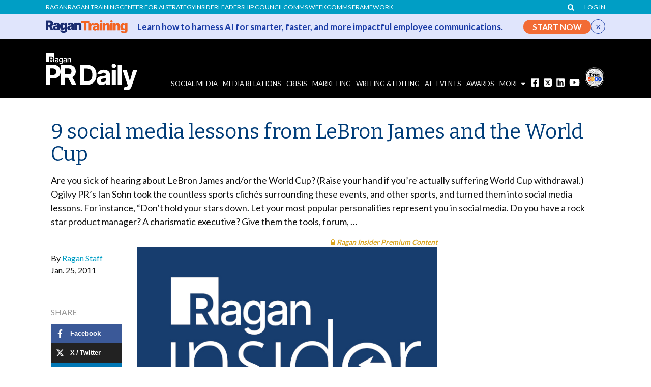

--- FILE ---
content_type: text/html; charset=utf-8
request_url: https://www.google.com/recaptcha/api2/aframe
body_size: 183
content:
<!DOCTYPE HTML><html><head><meta http-equiv="content-type" content="text/html; charset=UTF-8"></head><body><script nonce="T-ye5WgYpuTKEPIvuiVL_w">/** Anti-fraud and anti-abuse applications only. See google.com/recaptcha */ try{var clients={'sodar':'https://pagead2.googlesyndication.com/pagead/sodar?'};window.addEventListener("message",function(a){try{if(a.source===window.parent){var b=JSON.parse(a.data);var c=clients[b['id']];if(c){var d=document.createElement('img');d.src=c+b['params']+'&rc='+(localStorage.getItem("rc::a")?sessionStorage.getItem("rc::b"):"");window.document.body.appendChild(d);sessionStorage.setItem("rc::e",parseInt(sessionStorage.getItem("rc::e")||0)+1);localStorage.setItem("rc::h",'1768739630180');}}}catch(b){}});window.parent.postMessage("_grecaptcha_ready", "*");}catch(b){}</script></body></html>

--- FILE ---
content_type: text/css
request_url: https://www.prdaily.com/wp-content/plugins/ragan-ticker-ad/assets/css/ragan-ticker-ad.css?ver=1.0.4
body_size: 216
content:
.ragan-ticker-ad {
    background: #E0E5FC;
    border-bottom: 1px solid #d1d4e5;
    padding: 10px 0;
    position: relative;
}

.ragan-ticker-ad__inner {
    display: flex;
    align-items: center;
    gap: 18px;
    max-width: 1140px;
    margin: 0 auto;
    padding: 0 20px;
}

.ragan-ticker-ad__logo {
    flex: 0 0 auto;
    padding-right: 18px;
    border-right: 1px solid #193BA5;
    max-width: 180px;
}

.ragan-ticker-ad__logo img {
    max-height: 48px;
    width: auto;
    display: block;
}

.ragan-ticker-ad__content {
    flex: 1 1 auto;
    color: #193BA5;
    font-size: 17px;
    line-height: 1.4;
    padding-right: 10px;
    font-weight: bold;
}

.ragan-ticker-ad__cta {
    flex: 0 0 auto;
    background: #f26b35;
    color: #ffffff;
    font-weight: 700;
    padding: 5px 18px;
    border-radius: 20px;
    text-decoration: none;
    transition: background 0.2s ease, transform 0.2s ease;
    border: none;
    line-height: 17px;
}

.ragan-ticker-ad__cta:hover,
.ragan-ticker-ad__cta:focus {
    background: #d95d2e;
    color: #ffffff !important;
}

.ragan-ticker-ad__close {
    flex: 0 0 auto;
    background: transparent;
    border: none;
    color: #193BA5;
    font-size: 18px;
    cursor: pointer;
    padding: 8px;
    border: solid 1px #193BA5;
    border-radius: 20px;
    line-height: 10px;
}

.ragan-ticker-ad__close:hover {
    color: #ffffff;
    background: #193BA5;
}

@media (max-width: 768px) {
    .ragan-ticker-ad {
        display: none;
    }

    .ragan-ticker-ad__inner {
        flex-wrap: wrap;
        gap: 12px;
    }

    .ragan-ticker-ad__logo {
        border-right: none;
        padding-right: 0;
    }

    .ragan-ticker-ad__content {
        width: 100%;
    }

    .ragan-ticker-ad__close {
        position: absolute;
        top: 10px;
        right: 10px;
    }
}
